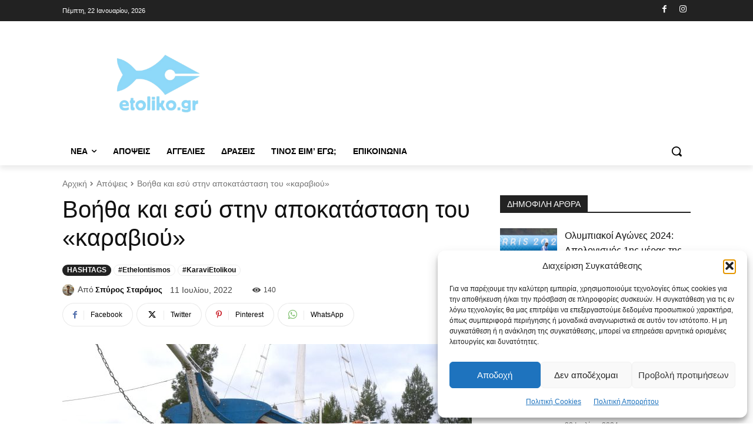

--- FILE ---
content_type: text/css
request_url: https://etoliko.gr/wp-content/themes/Newspaper-child/style.css?ver=12.6.5.1716308208
body_size: 106
content:
/*
Theme Name: Newspaper Child
Theme URI: https://tagdiv.com
Template: Newspaper
Author: tagDiv
Author URI: https://themeforest.net/user/tagDiv/portfolio
Description: Premium WordPress template, clean and easy to use.
Tags: black,white,one-column,two-columns,fixed-layout
Version: 12.6.5.1716308208
Updated: 2024-05-21 19:16:48

*/

